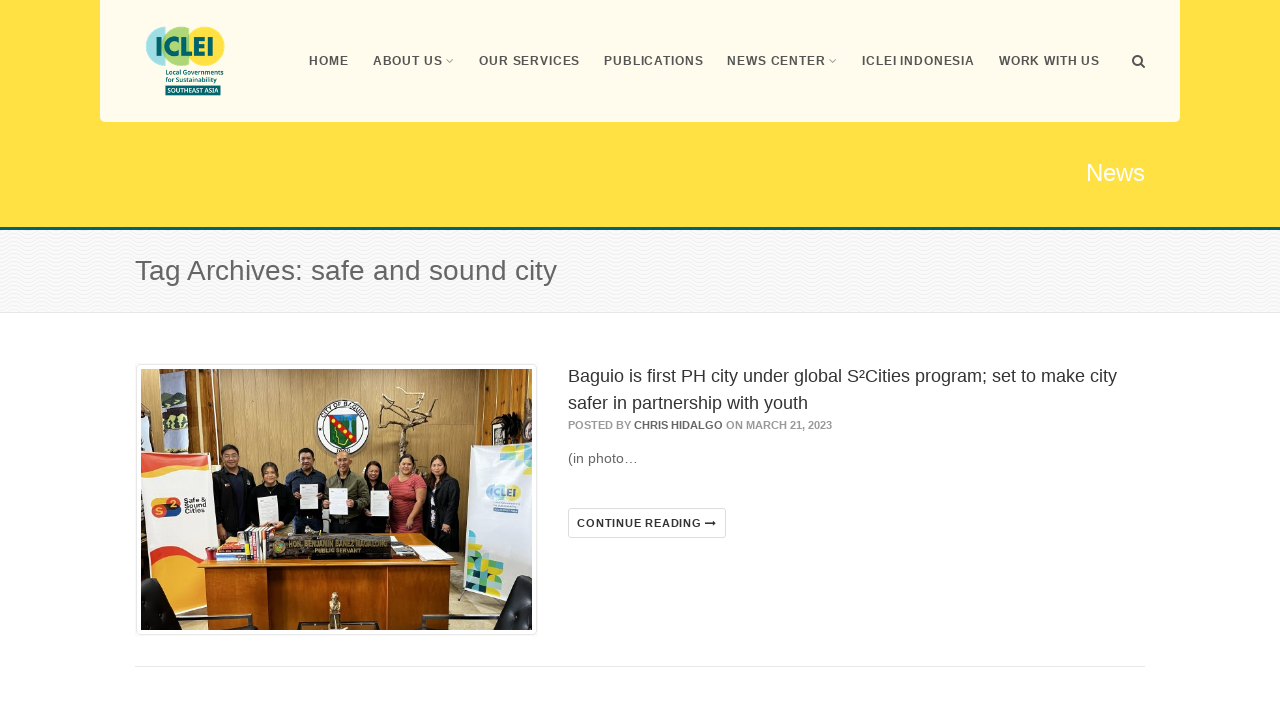

--- FILE ---
content_type: text/html; charset=UTF-8
request_url: https://icleiseas.org/index.php/tag/safe-and-sound-city/
body_size: 14620
content:
<!DOCTYPE html>
<!--// OPEN HTML //-->
<html lang="en-US" prefix="og: http://ogp.me/ns# fb: http://ogp.me/ns/fb#" class="no-js">

<head>
    <!--// SITE META //-->
  <meta charset="UTF-8">
  <!-- Mobile Specific Metas
        ================================================== -->
            <meta name="viewport" content="width=device-width, user-scalable=no, initial-scale=1.0, minimum-scale=1.0, maximum-scale=1.0">
        <meta name="format-detection" content="telephone=no">
    <!--// PINGBACK & FAVICON //-->
  <link rel="pingback" href="https://icleiseas.org/xmlrpc.php" />
      <link rel="shortcut icon" href="https://icleiseas.org/wp-content/uploads/2017/02/ICLEIUSAfavicon.png">    <link rel="apple-touch-icon-precomposed" href="">    <link rel="apple-touch-icon-precomposed" sizes="114x114" href="">    <link rel="apple-touch-icon-precomposed" sizes="72x72" href="">    <link rel="apple-touch-icon-precomposed" sizes="144x144" href="">    <title>safe and sound city &#8211; ICLEI &#8211; SEAS</title>
<meta name='robots' content='max-image-preview:large' />
	<style>img:is([sizes="auto" i], [sizes^="auto," i]) { contain-intrinsic-size: 3000px 1500px }</style>
	<link rel='dns-prefetch' href='//www.googletagmanager.com' />
<link rel="alternate" type="application/rss+xml" title="ICLEI - SEAS &raquo; Feed" href="https://icleiseas.org/index.php/feed/" />
<link rel="alternate" type="application/rss+xml" title="ICLEI - SEAS &raquo; Comments Feed" href="https://icleiseas.org/index.php/comments/feed/" />
<link rel="alternate" type="application/rss+xml" title="ICLEI - SEAS &raquo; safe and sound city Tag Feed" href="https://icleiseas.org/index.php/tag/safe-and-sound-city/feed/" />
<script type="text/javascript">
/* <![CDATA[ */
window._wpemojiSettings = {"baseUrl":"https:\/\/s.w.org\/images\/core\/emoji\/16.0.1\/72x72\/","ext":".png","svgUrl":"https:\/\/s.w.org\/images\/core\/emoji\/16.0.1\/svg\/","svgExt":".svg","source":{"concatemoji":"https:\/\/icleiseas.org\/wp-includes\/js\/wp-emoji-release.min.js?ver=6.8.3"}};
/*! This file is auto-generated */
!function(s,n){var o,i,e;function c(e){try{var t={supportTests:e,timestamp:(new Date).valueOf()};sessionStorage.setItem(o,JSON.stringify(t))}catch(e){}}function p(e,t,n){e.clearRect(0,0,e.canvas.width,e.canvas.height),e.fillText(t,0,0);var t=new Uint32Array(e.getImageData(0,0,e.canvas.width,e.canvas.height).data),a=(e.clearRect(0,0,e.canvas.width,e.canvas.height),e.fillText(n,0,0),new Uint32Array(e.getImageData(0,0,e.canvas.width,e.canvas.height).data));return t.every(function(e,t){return e===a[t]})}function u(e,t){e.clearRect(0,0,e.canvas.width,e.canvas.height),e.fillText(t,0,0);for(var n=e.getImageData(16,16,1,1),a=0;a<n.data.length;a++)if(0!==n.data[a])return!1;return!0}function f(e,t,n,a){switch(t){case"flag":return n(e,"\ud83c\udff3\ufe0f\u200d\u26a7\ufe0f","\ud83c\udff3\ufe0f\u200b\u26a7\ufe0f")?!1:!n(e,"\ud83c\udde8\ud83c\uddf6","\ud83c\udde8\u200b\ud83c\uddf6")&&!n(e,"\ud83c\udff4\udb40\udc67\udb40\udc62\udb40\udc65\udb40\udc6e\udb40\udc67\udb40\udc7f","\ud83c\udff4\u200b\udb40\udc67\u200b\udb40\udc62\u200b\udb40\udc65\u200b\udb40\udc6e\u200b\udb40\udc67\u200b\udb40\udc7f");case"emoji":return!a(e,"\ud83e\udedf")}return!1}function g(e,t,n,a){var r="undefined"!=typeof WorkerGlobalScope&&self instanceof WorkerGlobalScope?new OffscreenCanvas(300,150):s.createElement("canvas"),o=r.getContext("2d",{willReadFrequently:!0}),i=(o.textBaseline="top",o.font="600 32px Arial",{});return e.forEach(function(e){i[e]=t(o,e,n,a)}),i}function t(e){var t=s.createElement("script");t.src=e,t.defer=!0,s.head.appendChild(t)}"undefined"!=typeof Promise&&(o="wpEmojiSettingsSupports",i=["flag","emoji"],n.supports={everything:!0,everythingExceptFlag:!0},e=new Promise(function(e){s.addEventListener("DOMContentLoaded",e,{once:!0})}),new Promise(function(t){var n=function(){try{var e=JSON.parse(sessionStorage.getItem(o));if("object"==typeof e&&"number"==typeof e.timestamp&&(new Date).valueOf()<e.timestamp+604800&&"object"==typeof e.supportTests)return e.supportTests}catch(e){}return null}();if(!n){if("undefined"!=typeof Worker&&"undefined"!=typeof OffscreenCanvas&&"undefined"!=typeof URL&&URL.createObjectURL&&"undefined"!=typeof Blob)try{var e="postMessage("+g.toString()+"("+[JSON.stringify(i),f.toString(),p.toString(),u.toString()].join(",")+"));",a=new Blob([e],{type:"text/javascript"}),r=new Worker(URL.createObjectURL(a),{name:"wpTestEmojiSupports"});return void(r.onmessage=function(e){c(n=e.data),r.terminate(),t(n)})}catch(e){}c(n=g(i,f,p,u))}t(n)}).then(function(e){for(var t in e)n.supports[t]=e[t],n.supports.everything=n.supports.everything&&n.supports[t],"flag"!==t&&(n.supports.everythingExceptFlag=n.supports.everythingExceptFlag&&n.supports[t]);n.supports.everythingExceptFlag=n.supports.everythingExceptFlag&&!n.supports.flag,n.DOMReady=!1,n.readyCallback=function(){n.DOMReady=!0}}).then(function(){return e}).then(function(){var e;n.supports.everything||(n.readyCallback(),(e=n.source||{}).concatemoji?t(e.concatemoji):e.wpemoji&&e.twemoji&&(t(e.twemoji),t(e.wpemoji)))}))}((window,document),window._wpemojiSettings);
/* ]]> */
</script>
<style id='wp-emoji-styles-inline-css' type='text/css'>

	img.wp-smiley, img.emoji {
		display: inline !important;
		border: none !important;
		box-shadow: none !important;
		height: 1em !important;
		width: 1em !important;
		margin: 0 0.07em !important;
		vertical-align: -0.1em !important;
		background: none !important;
		padding: 0 !important;
	}
</style>
<link rel='stylesheet' id='wp-block-library-css' href='https://icleiseas.org/wp-includes/css/dist/block-library/style.min.css?ver=6.8.3' type='text/css' media='all' />
<style id='classic-theme-styles-inline-css' type='text/css'>
/*! This file is auto-generated */
.wp-block-button__link{color:#fff;background-color:#32373c;border-radius:9999px;box-shadow:none;text-decoration:none;padding:calc(.667em + 2px) calc(1.333em + 2px);font-size:1.125em}.wp-block-file__button{background:#32373c;color:#fff;text-decoration:none}
</style>
<style id='global-styles-inline-css' type='text/css'>
:root{--wp--preset--aspect-ratio--square: 1;--wp--preset--aspect-ratio--4-3: 4/3;--wp--preset--aspect-ratio--3-4: 3/4;--wp--preset--aspect-ratio--3-2: 3/2;--wp--preset--aspect-ratio--2-3: 2/3;--wp--preset--aspect-ratio--16-9: 16/9;--wp--preset--aspect-ratio--9-16: 9/16;--wp--preset--color--black: #000000;--wp--preset--color--cyan-bluish-gray: #abb8c3;--wp--preset--color--white: #ffffff;--wp--preset--color--pale-pink: #f78da7;--wp--preset--color--vivid-red: #cf2e2e;--wp--preset--color--luminous-vivid-orange: #ff6900;--wp--preset--color--luminous-vivid-amber: #fcb900;--wp--preset--color--light-green-cyan: #7bdcb5;--wp--preset--color--vivid-green-cyan: #00d084;--wp--preset--color--pale-cyan-blue: #8ed1fc;--wp--preset--color--vivid-cyan-blue: #0693e3;--wp--preset--color--vivid-purple: #9b51e0;--wp--preset--gradient--vivid-cyan-blue-to-vivid-purple: linear-gradient(135deg,rgba(6,147,227,1) 0%,rgb(155,81,224) 100%);--wp--preset--gradient--light-green-cyan-to-vivid-green-cyan: linear-gradient(135deg,rgb(122,220,180) 0%,rgb(0,208,130) 100%);--wp--preset--gradient--luminous-vivid-amber-to-luminous-vivid-orange: linear-gradient(135deg,rgba(252,185,0,1) 0%,rgba(255,105,0,1) 100%);--wp--preset--gradient--luminous-vivid-orange-to-vivid-red: linear-gradient(135deg,rgba(255,105,0,1) 0%,rgb(207,46,46) 100%);--wp--preset--gradient--very-light-gray-to-cyan-bluish-gray: linear-gradient(135deg,rgb(238,238,238) 0%,rgb(169,184,195) 100%);--wp--preset--gradient--cool-to-warm-spectrum: linear-gradient(135deg,rgb(74,234,220) 0%,rgb(151,120,209) 20%,rgb(207,42,186) 40%,rgb(238,44,130) 60%,rgb(251,105,98) 80%,rgb(254,248,76) 100%);--wp--preset--gradient--blush-light-purple: linear-gradient(135deg,rgb(255,206,236) 0%,rgb(152,150,240) 100%);--wp--preset--gradient--blush-bordeaux: linear-gradient(135deg,rgb(254,205,165) 0%,rgb(254,45,45) 50%,rgb(107,0,62) 100%);--wp--preset--gradient--luminous-dusk: linear-gradient(135deg,rgb(255,203,112) 0%,rgb(199,81,192) 50%,rgb(65,88,208) 100%);--wp--preset--gradient--pale-ocean: linear-gradient(135deg,rgb(255,245,203) 0%,rgb(182,227,212) 50%,rgb(51,167,181) 100%);--wp--preset--gradient--electric-grass: linear-gradient(135deg,rgb(202,248,128) 0%,rgb(113,206,126) 100%);--wp--preset--gradient--midnight: linear-gradient(135deg,rgb(2,3,129) 0%,rgb(40,116,252) 100%);--wp--preset--font-size--small: 13px;--wp--preset--font-size--medium: 20px;--wp--preset--font-size--large: 36px;--wp--preset--font-size--x-large: 42px;--wp--preset--spacing--20: 0.44rem;--wp--preset--spacing--30: 0.67rem;--wp--preset--spacing--40: 1rem;--wp--preset--spacing--50: 1.5rem;--wp--preset--spacing--60: 2.25rem;--wp--preset--spacing--70: 3.38rem;--wp--preset--spacing--80: 5.06rem;--wp--preset--shadow--natural: 6px 6px 9px rgba(0, 0, 0, 0.2);--wp--preset--shadow--deep: 12px 12px 50px rgba(0, 0, 0, 0.4);--wp--preset--shadow--sharp: 6px 6px 0px rgba(0, 0, 0, 0.2);--wp--preset--shadow--outlined: 6px 6px 0px -3px rgba(255, 255, 255, 1), 6px 6px rgba(0, 0, 0, 1);--wp--preset--shadow--crisp: 6px 6px 0px rgba(0, 0, 0, 1);}:where(.is-layout-flex){gap: 0.5em;}:where(.is-layout-grid){gap: 0.5em;}body .is-layout-flex{display: flex;}.is-layout-flex{flex-wrap: wrap;align-items: center;}.is-layout-flex > :is(*, div){margin: 0;}body .is-layout-grid{display: grid;}.is-layout-grid > :is(*, div){margin: 0;}:where(.wp-block-columns.is-layout-flex){gap: 2em;}:where(.wp-block-columns.is-layout-grid){gap: 2em;}:where(.wp-block-post-template.is-layout-flex){gap: 1.25em;}:where(.wp-block-post-template.is-layout-grid){gap: 1.25em;}.has-black-color{color: var(--wp--preset--color--black) !important;}.has-cyan-bluish-gray-color{color: var(--wp--preset--color--cyan-bluish-gray) !important;}.has-white-color{color: var(--wp--preset--color--white) !important;}.has-pale-pink-color{color: var(--wp--preset--color--pale-pink) !important;}.has-vivid-red-color{color: var(--wp--preset--color--vivid-red) !important;}.has-luminous-vivid-orange-color{color: var(--wp--preset--color--luminous-vivid-orange) !important;}.has-luminous-vivid-amber-color{color: var(--wp--preset--color--luminous-vivid-amber) !important;}.has-light-green-cyan-color{color: var(--wp--preset--color--light-green-cyan) !important;}.has-vivid-green-cyan-color{color: var(--wp--preset--color--vivid-green-cyan) !important;}.has-pale-cyan-blue-color{color: var(--wp--preset--color--pale-cyan-blue) !important;}.has-vivid-cyan-blue-color{color: var(--wp--preset--color--vivid-cyan-blue) !important;}.has-vivid-purple-color{color: var(--wp--preset--color--vivid-purple) !important;}.has-black-background-color{background-color: var(--wp--preset--color--black) !important;}.has-cyan-bluish-gray-background-color{background-color: var(--wp--preset--color--cyan-bluish-gray) !important;}.has-white-background-color{background-color: var(--wp--preset--color--white) !important;}.has-pale-pink-background-color{background-color: var(--wp--preset--color--pale-pink) !important;}.has-vivid-red-background-color{background-color: var(--wp--preset--color--vivid-red) !important;}.has-luminous-vivid-orange-background-color{background-color: var(--wp--preset--color--luminous-vivid-orange) !important;}.has-luminous-vivid-amber-background-color{background-color: var(--wp--preset--color--luminous-vivid-amber) !important;}.has-light-green-cyan-background-color{background-color: var(--wp--preset--color--light-green-cyan) !important;}.has-vivid-green-cyan-background-color{background-color: var(--wp--preset--color--vivid-green-cyan) !important;}.has-pale-cyan-blue-background-color{background-color: var(--wp--preset--color--pale-cyan-blue) !important;}.has-vivid-cyan-blue-background-color{background-color: var(--wp--preset--color--vivid-cyan-blue) !important;}.has-vivid-purple-background-color{background-color: var(--wp--preset--color--vivid-purple) !important;}.has-black-border-color{border-color: var(--wp--preset--color--black) !important;}.has-cyan-bluish-gray-border-color{border-color: var(--wp--preset--color--cyan-bluish-gray) !important;}.has-white-border-color{border-color: var(--wp--preset--color--white) !important;}.has-pale-pink-border-color{border-color: var(--wp--preset--color--pale-pink) !important;}.has-vivid-red-border-color{border-color: var(--wp--preset--color--vivid-red) !important;}.has-luminous-vivid-orange-border-color{border-color: var(--wp--preset--color--luminous-vivid-orange) !important;}.has-luminous-vivid-amber-border-color{border-color: var(--wp--preset--color--luminous-vivid-amber) !important;}.has-light-green-cyan-border-color{border-color: var(--wp--preset--color--light-green-cyan) !important;}.has-vivid-green-cyan-border-color{border-color: var(--wp--preset--color--vivid-green-cyan) !important;}.has-pale-cyan-blue-border-color{border-color: var(--wp--preset--color--pale-cyan-blue) !important;}.has-vivid-cyan-blue-border-color{border-color: var(--wp--preset--color--vivid-cyan-blue) !important;}.has-vivid-purple-border-color{border-color: var(--wp--preset--color--vivid-purple) !important;}.has-vivid-cyan-blue-to-vivid-purple-gradient-background{background: var(--wp--preset--gradient--vivid-cyan-blue-to-vivid-purple) !important;}.has-light-green-cyan-to-vivid-green-cyan-gradient-background{background: var(--wp--preset--gradient--light-green-cyan-to-vivid-green-cyan) !important;}.has-luminous-vivid-amber-to-luminous-vivid-orange-gradient-background{background: var(--wp--preset--gradient--luminous-vivid-amber-to-luminous-vivid-orange) !important;}.has-luminous-vivid-orange-to-vivid-red-gradient-background{background: var(--wp--preset--gradient--luminous-vivid-orange-to-vivid-red) !important;}.has-very-light-gray-to-cyan-bluish-gray-gradient-background{background: var(--wp--preset--gradient--very-light-gray-to-cyan-bluish-gray) !important;}.has-cool-to-warm-spectrum-gradient-background{background: var(--wp--preset--gradient--cool-to-warm-spectrum) !important;}.has-blush-light-purple-gradient-background{background: var(--wp--preset--gradient--blush-light-purple) !important;}.has-blush-bordeaux-gradient-background{background: var(--wp--preset--gradient--blush-bordeaux) !important;}.has-luminous-dusk-gradient-background{background: var(--wp--preset--gradient--luminous-dusk) !important;}.has-pale-ocean-gradient-background{background: var(--wp--preset--gradient--pale-ocean) !important;}.has-electric-grass-gradient-background{background: var(--wp--preset--gradient--electric-grass) !important;}.has-midnight-gradient-background{background: var(--wp--preset--gradient--midnight) !important;}.has-small-font-size{font-size: var(--wp--preset--font-size--small) !important;}.has-medium-font-size{font-size: var(--wp--preset--font-size--medium) !important;}.has-large-font-size{font-size: var(--wp--preset--font-size--large) !important;}.has-x-large-font-size{font-size: var(--wp--preset--font-size--x-large) !important;}
:where(.wp-block-post-template.is-layout-flex){gap: 1.25em;}:where(.wp-block-post-template.is-layout-grid){gap: 1.25em;}
:where(.wp-block-columns.is-layout-flex){gap: 2em;}:where(.wp-block-columns.is-layout-grid){gap: 2em;}
:root :where(.wp-block-pullquote){font-size: 1.5em;line-height: 1.6;}
</style>
<link rel='stylesheet' id='pt-tabs-style-css' href='https://icleiseas.org/wp-content/plugins/tabs-widget-for-page-builder/assets/css/style.min.css?ver=1.2.1' type='text/css' media='all' />
<link rel='stylesheet' id='imic_bootstrap-css' href='https://icleiseas.org/wp-content/themes/Gaea/assets/css/bootstrap.css?ver=3.7.3' type='text/css' media='all' />
<link rel='stylesheet' id='imic_bootstrap_theme-css' href='https://icleiseas.org/wp-content/themes/Gaea/assets/css/bootstrap-theme.css?ver=3.7.3' type='text/css' media='all' />
<link rel='stylesheet' id='imic_animations-css' href='https://icleiseas.org/wp-content/themes/Gaea/assets/css/animations.css?ver=3.7.3' type='text/css' media='all' />
<link rel='stylesheet' id='imic_fontawesome-css' href='https://icleiseas.org/wp-content/themes/Gaea/assets/css/font-awesome.min.css?ver=3.7.3' type='text/css' media='all' />
<link rel='stylesheet' id='imic_main-css' href='https://icleiseas.org/wp-content/themes/Gaea/style.css?ver=3.7.3' type='text/css' media='all' />
<link rel='stylesheet' id='imic_prettyPhoto-css' href='https://icleiseas.org/wp-content/themes/Gaea/assets/vendor/prettyphoto/css/prettyPhoto.css?ver=3.7.3' type='text/css' media='all' />
<link rel='stylesheet' id='imic_magnific_popup-css' href='https://icleiseas.org/wp-content/themes/Gaea/assets/vendor/magnific-popup/magnific-popup.css?ver=3.7.3' type='text/css' media='all' />
<script type="text/javascript" src="https://icleiseas.org/wp-includes/js/jquery/jquery.min.js?ver=3.7.1" id="jquery-core-js"></script>
<script type="text/javascript" src="https://icleiseas.org/wp-includes/js/jquery/jquery-migrate.min.js?ver=3.4.1" id="jquery-migrate-js"></script>
<script type="text/javascript" id="ajax-login-script-js-extra">
/* <![CDATA[ */
var ajax_login_object = {"ajaxurl":"https:\/\/icleiseas.org\/wp-admin\/admin-ajax.php","loadingmessage":"Sending user info, please wait..."};
/* ]]> */
</script>
<script type="text/javascript" src="https://icleiseas.org/wp-content/themes/Gaea/assets/js/ajax-login-script.js?ver=6.8.3" id="ajax-login-script-js"></script>
<script type="text/javascript" src="https://icleiseas.org/wp-content/themes/Gaea/assets/vendor/fullcalendar/lib/moment.min.js?ver=3.7.3" id="imic_calender_updated-js"></script>
<script type="text/javascript" src="https://icleiseas.org/wp-content/themes/Gaea/assets/js/modernizr.js?ver=3.7.3" id="imic_jquery_modernizr-js"></script>
<script type="text/javascript" src="https://icleiseas.org/wp-content/plugins/tabs-widget-for-page-builder/assets/js/main.min.js?ver=1.2.1" id="pt-tabs-main-js-js"></script>

<!-- Google tag (gtag.js) snippet added by Site Kit -->
<!-- Google Analytics snippet added by Site Kit -->
<script type="text/javascript" src="https://www.googletagmanager.com/gtag/js?id=GT-NNZRDT6" id="google_gtagjs-js" async></script>
<script type="text/javascript" id="google_gtagjs-js-after">
/* <![CDATA[ */
window.dataLayer = window.dataLayer || [];function gtag(){dataLayer.push(arguments);}
gtag("set","linker",{"domains":["icleiseas.org"]});
gtag("js", new Date());
gtag("set", "developer_id.dZTNiMT", true);
gtag("config", "GT-NNZRDT6");
 window._googlesitekit = window._googlesitekit || {}; window._googlesitekit.throttledEvents = []; window._googlesitekit.gtagEvent = (name, data) => { var key = JSON.stringify( { name, data } ); if ( !! window._googlesitekit.throttledEvents[ key ] ) { return; } window._googlesitekit.throttledEvents[ key ] = true; setTimeout( () => { delete window._googlesitekit.throttledEvents[ key ]; }, 5 ); gtag( "event", name, { ...data, event_source: "site-kit" } ); }; 
/* ]]> */
</script>
<link rel="https://api.w.org/" href="https://icleiseas.org/index.php/wp-json/" /><link rel="alternate" title="JSON" type="application/json" href="https://icleiseas.org/index.php/wp-json/wp/v2/tags/1481" /><link rel="EditURI" type="application/rsd+xml" title="RSD" href="https://icleiseas.org/xmlrpc.php?rsd" />
<meta name="generator" content="WordPress 6.8.3" />
<meta name="generator" content="Site Kit by Google 1.170.0" /><style type="text/css">
.header-v1 h1.logo img, .header-v1 h1.logo a, .header-v2 h1.logo img, .header-v2 h1.logo a{height:100px;}
		.header-v1 .lower-header.sticky-header, .header-v2 .lower-header.sticky-header{height:60px;}
		.header-v1 .lower-header.sticky-header h1.logo img, .header-v1 .lower-header.sticky-header h1.logo a, .header-v2 .lower-header.sticky-header h1.logo img, .header-v2 .lower-header.sticky-header h1.logo a{height:38px;}
		.header-v1 .main-navigation > ul > li > a, .header-v2 .main-navigation > ul > li > a, #menu-toggle{line-height:122px;}
		.header-v1 .sticky-header .main-navigation > ul > li > a, .header-v2 .sticky-header .main-navigation > ul > li > a, .header-v1 .sticky-header #menu-toggle{line-height:60px;}
		.header-v1 .search-module-opened, .header-v1 .cart-module-opened, .header-v2 .search-module-opened, .header-v2 .cart-module-opened{top:122px;}
		.header-v1 .sticky-header .search-module-opened, .header-v1 .sticky-header .cart-module-opened, .header-v2 .sticky-header .search-module-opened, .header-v2 .sticky-header .cart-module-opened{top:60px;}
		.header-v1 .search-module-trigger, .header-v1 .cart-module-trigger, .header-v2 .search-module-trigger, .header-v2 .cart-module-trigger{line-height:122px;}
		.header-v1 .sticky-header .search-module-trigger, .header-v1 .sticky-header .cart-module-trigger, .header-v2 .sticky-header .search-module-trigger, .header-v2 .sticky-header .cart-module-trigger{line-height:60px;}
		.header-v1 .main-navigation > ul > li ul, .header-v2 .main-navigation > ul > li ul{top:122px;}
		.header-v1 .sticky-header .main-navigation > ul > li ul, .header-v2 .sticky-header .main-navigation > ul > li ul{top:60px;}
		@media only screen and (max-width: 992px) {.main-navigation{top:122px;}}
		
		.text-primary, .btn-primary .badge, .btn-link,a.list-group-item.active > .badge,.nav-pills > .active > a > .badge, p.drop-caps:first-letter, .accent-color, .main-navigation > ul > li > a:hover, .posts-listing .post-time, .title-border i, .upcoming-events .event-cats a:hover, .nav-np .next:hover, .nav-np .prev:hover, .basic-link, .pagination > li > a:hover,.pagination > li > span:hover,.pagination > li > a:focus,.pagination > li > span:focus, .staff-item .meta-data, .woocommerce div.product span.price, .woocommerce div.product p.price, .woocommerce #content div.product span.price, .woocommerce #content div.product p.price, .woocommerce-page div.product span.price, .woocommerce-page div.product p.price, .woocommerce-page #content div.product span.price, .woocommerce-page #content div.product p.price, .woocommerce ul.products li.product .price, .woocommerce-page ul.products li.product .price, .event-ticket h4, .event-ticket .ticket-ico, .body .share-buttons-tc.share-buttons-naked > li > a{
	color:#00646c;
}
a:hover{
	color:#00646c;
}
.basic-link:hover{
	opacity:.9
}
p.demo_store, .woocommerce a.button.alt, .woocommerce button.button.alt, .woocommerce input.button.alt, .woocommerce #respond input#submit.alt, .woocommerce #content input.button.alt, .woocommerce-page a.button.alt, .woocommerce-page button.button.alt, .woocommerce-page input.button.alt, .woocommerce-page #respond input#submit.alt, .woocommerce-page #content input.button.alt, .woocommerce span.onsale, .woocommerce-page span.onsale, .wpcf7-form .wpcf7-submit, .woocommerce .widget_price_filter .ui-slider .ui-slider-handle, .woocommerce-page .widget_price_filter .ui-slider .ui-slider-handle, .woocommerce .widget_layered_nav ul li.chosen a, .woocommerce-page .widget_layered_nav ul li.chosen a{ background: #00646c; }
p.drop-caps.secondary:first-child:first-letter, .accent-bg, .fa.accent-color, .btn-primary,
.btn-primary.disabled,
.btn-primary[disabled],
fieldset[disabled] .btn-primary,
.btn-primary.disabled:hover,
.btn-primary[disabled]:hover,
fieldset[disabled] .btn-primary:hover,
.btn-primary.disabled:focus,
.btn-primary[disabled]:focus,
fieldset[disabled] .btn-primary:focus,
.btn-primary.disabled:active,
.btn-primary[disabled]:active,
fieldset[disabled] .btn-primary:active,
.btn-primary.disabled.active,
.btn-primary[disabled].active,
fieldset[disabled] .btn-primary.active,
.dropdown-menu > .active > a,
.dropdown-menu > .active > a:hover,
.dropdown-menu > .active > a:focus,
.nav-pills > li.active > a,
.nav-pills > li.active > a:hover,
.nav-pills > li.active > a:focus,
.pagination > .active > a,
.pagination > .active > span,
.pagination > .active > a:hover,
.pagination > .active > span:hover,
.pagination > .active > a:focus,
.pagination > .active > span:focus,
.label-primary,
.progress-bar-primary,
a.list-group-item.active,
a.list-group-item.active:hover,
a.list-group-item.active:focus, .accordion-heading .accordion-toggle.active, .accordion-heading:hover .accordion-toggle.active, .accordion-heading:hover .accordion-toggle.inactive,
.panel-primary > .panel-heading, .carousel-indicators .active, .flex-control-nav a:hover, .flex-control-nav a.flex-active, .media-box .media-box-wrapper, .top-menu li a, .upcoming-events .event-date, .media-box .zoom, .media-box .expand, .project-overlay .project-cat, .flexslider .flex-prev:hover, .flexslider .flex-next:hover, .events-listing .upcoming-events li:hover .event-details-btn:hover, .single-event-info .icon-s, .event-register-block:hover, .fc-events, .projects-grid .project-cat, .tagcloud a:hover, .main-navigation > ul > li ul{
  background-color: #00646c;
}
.btn-primary:hover,
.btn-primary:focus,
.btn-primary:active,
.btn-primary.active,
.open .dropdown-toggle.btn-primary, .top-menu li a:hover, .woocommerce a.button.alt:hover, .woocommerce button.button.alt:hover, .woocommerce input.button.alt:hover, .woocommerce #respond input#submit.alt:hover, .woocommerce #content input.button.alt:hover, .woocommerce-page a.button.alt:hover, .woocommerce-page button.button.alt:hover, .woocommerce-page input.button.alt:hover, .woocommerce-page #respond input#submit.alt:hover, .woocommerce-page #content input.button.alt:hover, .woocommerce a.button.alt:active, .woocommerce button.button.alt:active, .woocommerce input.button.alt:active, .woocommerce #respond input#submit.alt:active, .woocommerce #content input.button.alt:active, .woocommerce-page a.button.alt:active, .woocommerce-page button.button.alt:active, .woocommerce-page input.button.alt:active, .woocommerce-page #respond input#submit.alt:active, .woocommerce-page #content input.button.alt:active, .wpcf7-form .wpcf7-submit{
  background: #00646c;
  opacity:.9
}
.nav .open > a,
.nav .open > a:hover,
.nav .open > a:focus,
.pagination > .active > a,
.pagination > .active > span,
.pagination > .active > a:hover,
.pagination > .active > span:hover,
.pagination > .active > a:focus,
.pagination > .active > span:focus,
a.thumbnail:hover,
a.thumbnail:focus,
a.thumbnail.active,
a.list-group-item.active,
a.list-group-item.active:hover,
a.list-group-item.active:focus,
.panel-primary,
.panel-primary > .panel-heading, .event-ticket-left .ticket-handle{
	border-color:#00646c;
}
.panel-primary > .panel-heading + .panel-collapse .panel-body, .main-navigation > ul > li ul, #featured-events ul.slides{
	border-top-color:#00646c;
}
.panel-primary > .panel-footer + .panel-collapse .panel-body,  .nav-tabs li.ui-tabs-active a, .nav-tabs > li.ui-tabs-active > a:hover, .nav-tabs > li.ui-tabs-active > a:focus, .title-border, .hero-slider, .page-header{
	border-bottom-color:#00646c;
}
blockquote{
	border-left-color:#00646c;
}
.main-navigation > ul > li ul:before, .main-navigation > ul > li.megamenu > ul:before{
	border-bottom-color:#00646c;
}
.main-navigation > ul > li ul li ul:before{
	border-right-color:#00646c;
}
.share-buttons.share-buttons-tc > li > a{
  background:#00646c;
}
/* SECONDARY COLOR */
.secondary-color, .top-header .social-links a:hover, h3.block-title{
	color:#ffe144;
}
.secondary-color-bg, .top-menu li.secondary a, .featured-projects, hr.sm, .flexslider .flex-prev, .flexslider .flex-next, .events-listing .upcoming-events li:hover .event-details-btn, .single-event-info .time, .event-single-venue > span:first-child, .tagcloud a, .staff-volunteers, .accordion-heading:hover .accordion-toggle, .widget_twitter_feeds li span.date, .ticket-cost{
	background-color:#ffe144;
}
.page-header{
	background-color:#ffe144;
}
.top-menu li.secondary a:hover, .secondary-color-bg:hover{
	background-color:#ffe144;
	opacity:.9;
}
.event-register-block{
	border-color:#ffe144;
}@media (min-width:1200px){.container{width:1040px}}body.boxed .body{max-width:1080px;}@media (min-width: 1200px) {body.boxed .body .site-header, body.boxed .body .main-menu-wrapper, body.boxed .is-sticky .full-width-menu{width:1080px;}}.site-header{width:1080px;margin-left:-540px;}.content{min-height:400px}.main-navigation > ul > li ul{border-radius:0 0 4px 4px;}.main-navigation > ul > li > ul li ul{border-radius:4px;}.top-header, .counter{height:37px;}.top-header a, .top-menu li a, .upcoming-event-bar, .upcoming-event-bar h4{line-height:37px;}.top-header .social-links li, .header-v3 .lower-header .social-links li{font-size:18px;}@media only screen and (max-width: 992px) and (min-width: 767px) {.header-v1 .lower-header, .header-v2 .lower-header{position:absolute!important;}.full-width-menu{position:relative!important;}}@media only screen and (max-width: 767px) {.header-v1 .lower-header, .header-v2 .lower-header{position:absolute!important;}.full-width-menu{position:relative!important;}}.site-header{-webkit-box-shadow:none; -moz-box-shadow:none; box-shadow:none;}.site-header, .lower-header{border-radius:0 0 5px 5px;}.full-width-menu .main-navigation > ul > li ul:before, .full-width-menu .main-navigation > ul > li.megamenu > ul:before{border-bottom-color:#ffffff;}
	  		.full-width-menu .main-navigation > ul > li ul li ul:before{border-right-color:#ffffff;}@media only screen and (max-width: 992px) {.main-navigation > ul > li > a, .main-navigation > ul > li > ul li > a{border-bottom:0px solid ;}.full-width-menu .main-navigation > ul > li > a, .full-width-menu .main-navigation > ul > li > ul li > a{border-bottom:0px solid ;}.main-navigation > ul > li > a, .main-navigation > ul > li > ul li > a{padding-top:10px!important;}.main-navigation > ul > li > a, .main-navigation > ul > li > ul li > a{padding-right:20px!important;}.main-navigation > ul > li > a, .main-navigation > ul > li > ul li > a{padding-bottom:10px!important;}.main-navigation > ul > li > a, .main-navigation > ul > li > ul li > a{padding-left:20px!important;}.main-navigation > ul > li > a, .main-navigation > ul > li > ul li > a, .main-navigation .megamenu-container .megamenu-sub-title{text-align:left!important;}}
/*========== User Custom CSS Styles ==========*/
#header{
margin: 0 auto;
}

/* make header transparent */
/*.lower-header {*/
/*    background-color: #FFF;*/
/*    background-color: rgba(76, 175, 80, 0);*/
/*}*/


/*removes header shadow*/
.site-header {
    box-shadow: none;
    -moz-box-shadow: none;
    -webkit-box-shadow: none;
}
 /*make navbar font color to white*/
/*.main-navigation > ul > li > a {*/
/*    color: #F1F1F1;*/
/*}*/
/*.search-module > a, */
/*.cart-module > a {*/
/*    color: #F1F1F1; */
/*}*/
/*.lower-header > div > a {*/
/*    color: #F1F1F1 !important;*/
/*}*/

/* keep hover color */
/*.main-navigation > ul > li > a:hover,*/
/*.main-navigation > ul > li > a:focus {*/
/*    color: #428bca;*/
/*}*/
/*.search-module > a:hover, */
/*.cart-module > a:focus {*/
/*    color: #428bca; */
/*}*/
/*.lower-header > div > a:hover {*/
/*    color: #428bca !important;*/
/*}*/

/* turn back to gray */
/*.header-v1 .is-sticky .main-navigation > ul > li > a, */
/*.header-v2 .is-sticky .main-navigation > ul > li > a, */
/*.header-v1 .is-sticky #menu-toggle {*/
/*    color: #555;*/
/*}*/



/*.header-v1 .is-sticky .search-module > a, */
/*.header-v1 .is-sticky .cart-module > a, */
/*.header-v2 .is-sticky .search-module > a, */
/*.header-v2 .is-sticky .cart-module > a {*/
/*     color: #555;  */
/*}*/

/*.is-sticky .lower-header > div > a {*/
/*    color: #555 !important;*/
/*}*/

/*.header-v1 .is-sticky .search-module > a:hover, */
/*.header-v1 .is-sticky .cart-module > a:hover, */
/*.header-v2 .is-sticky .search-module > a:hover, */
/*.header-v2 .is-sticky .cart-module > a:hover {*/
/*     color: #428bca; */
/*}*/

/*.header-v1 .is-sticky .main-navigation > ul > li > a:hover, */
/*.header-v2 .is-sticky .main-navigation > ul > li > a:hover, */
/*.header-v1 .is-sticky #menu-toggle {*/
/*    color: #428bca;*/
/*}*/

/*.is-sticky .lower-header > div > a:hover {*/
/*    color: #428bca !important;*/
/*}*/

@media only screen and (max-width: 992px) {
    /* changes the mobile view of menu */
    .main-navigation {
        background: #008887;
        top: 60px;
    }
    .main-navigation > ul > li > a,
    .main-navigation > ul > li > a:hover,
    .main-navigation > ul > li > a:focus {
        color: #F1F1F1;
    }
    /* adjusts image sizes of about pages  */
    #pl-1499 .panel-grid-cell .textwidget > p > img,
    #pl-1507 .panel-grid-cell .textwidget > p > img{
        width: 145px;
    }
    /* adjusts line-height and size of objects in menu when mobile */
    .header-v1 .main-navigation > ul > li > a, 
    .header-v2 .main-navigation > ul > li > a,
    .header-v1 .search-module-trigger, 
    .header-v1 .cart-module-trigger, 
    .header-v2 .search-module-trigger, 
    .header-v2 .cart-module-trigger, 
    #menu-toggle{
        line-height: 60px;
    }
    .header-v1 h1.logo img, 
    .header-v1 h1.logo a, 
    .header-v2 h1.logo img, 
    .header-v2 h1.logo a {
        height: 38px;
    }
    /* adjusts height of navbar */
    .body .lower-header {
        height: 60px;
    }
    /* removes slider arrows when mobile */
    .persephone.tparrows {
        display: none;
    }
    /* adjusts page title name when mobile */
    .page-header h2 {
        padding-top: 87px;
    }
    
}

@media only screen and (min-width: 992px) {
    /* adjust img size of projects list */
    #pg-964-2 .posts-listing .col-md-5 {
        width: 33.33%;
    }
    .page-id-1528 .container, .page-id-1507 .container, .page-id-968 .container {
        width: 900px;
    }
    /* adjust paddings of 3 posts */
    #pg-964-1 .so-widget-posts-list-widget > ul > li:nth-child(1) {
        padding-right: 12px;
        padding-left: 0px;
    }
    #pg-964-1 .so-widget-posts-list-widget > ul > li:nth-child(2) {
        padding-right: 6px;
        padding-left: 6px;
    }
    #pg-964-1 .so-widget-posts-list-widget > ul > li:nth-child(3) {
        padding-right: 0px;
        padding-left: 12px;
    }
}

@media only screen and (max-width: 767px) {
   /* adjust navbar to top when mobile (only in homepage) */
    .page-id-964 {
        padding-top: 50px;
    }
    
    .page-id-964 .padding-tb45 {
        padding-top: 40px;
        padding-bottom: 40px;
    }
    
    .continue-reading-link {
        background-color: transparent;
        padding: 0;
    }
    #pl-964 .grid-content > p {
        margin-bottom: 8px;
    }
    #pl-964 .panel-row-style-border-topwave-bg {
        padding-top: 60px !important;
        padding-bottom: 40px !important;
    }
    .posts-listing .row > div > p {
        margin-bottom: 8px;
    }
    
    #pgc-964-1-0 .grid-item, #pgc-964-3-0 .grid-item, .page-id-1535 .grid-item {
        padding: 0;
    }
    
    #pgc-964-3-0 .media-box > img, #pgc-964-2-0 .media-box > img {
        width: 100%;
    }
    
    #pgc-964-2-0 .grid-item-inner {
        background: transparent;
    }
    .twitter-background > iframe {
        width: 100%;
    }
    /* reduce image window to ~75% of original */
    .media-box > img {
        object-fit: cover;
    }
    .grid-item {
        margin-bottom: 5%;
    }
}

@media only screen and (max-width: 780px) {
    /* adjust the height between grids */
    #content .panel-grid-cell {
        margin-bottom: 5px;
    }
}
/* remove extra line under slider */
.hero-slider {
    border-bottom-width: 0px;
}
/* change slider buttons into circles */
.persephone.tparrows {
    -moz-border-radius: 50px;
	-webkit-border-radius: 50px;
	border-radius: 50px;
}

/*centers and evenly spaces the publications*/
/*#pg-964-3 .grid-item {*/
/*    padding-right: 10px;*/
/*    padding-left: 10px;*/
/*}*/

/* responsive google maps */
.google-maps {
    position: relative;
    padding-bottom: 50%; 
    height: 0;
    overflow: hidden;
}
.google-maps iframe {
    position: absolute;
    top: 0;
    left: 0;
    width: 100% !important;
    height: 100% !important;
}

/* Remove box outline on cards */
.grid-item-inner {
    -webkit-box-shadow: 0px 0px 2px 0px rgba(0, 0, 0, 0);
    -moz-box-shadow: 0px 0px 2px 0px rgba(0, 0, 0, 0);
    /* box-shadow: 0px 0px 2px 0px rgba(0, 0, 0, 0.2); */
}
/* responsive youtube videos */
.video-container {
position: relative;
padding-bottom: 56.25%;
padding-top: 30px; 
height: 0; 
overflow: hidden;
}
 
.video-container iframe,
.video-container object,
.video-container embed {
position: absolute;
top: 0;
left: 0;
width: 100%;
height: 100%;
}
/* changes title button to normal caps */
.so-panel .so-widget-title-widget > a, .so-panel .so-widget-posts-list-widget > a{
    text-transform: none;   
}
/* makes small font bigger */
/*h2 small {*/
/*    font-size: 65%;   */
/*}*/
/* removes the plus sign hover on posts */
.zoom {
    display: none;   
}
/* removes border on button */
.continue-reading-link {
    border: none;
}
/* full width fill of text in post cards */
.grid-content {
    padding: 15px 0px;
}
/* reduce image window to ~75% of original */
#pg-964-1 .media-box {
    position: relative;
    padding-bottom: 56%;
    height: 0;
    overflow: hidden;
}
/* adjusts line-height of project tabs */
#pg-964-2 .nav-tabs > li > a {
    line-height: 20px;
    padding: 5px 15px;
}
/* adjust image within 3rd tab */
#sampletab_671 img, #sampletab_672 img, #sampletab_674 img, #sampletab_675 img {
    max-width: 40%;   
}
#sampletab_670 img {
    max-width: 30%;
}

/* hides buttons of secondary bar */
.secondary-bar .nav {
    display: none;   
    
}
/* fix font and line-height of agendas*/
.urban-agendas {
    font-size: 12px;
    line-height: 17px;
}
/* change indention of agendas in tab */
#sampletab_674 .urban-agendas .col-md-2 {
    margin-left: -70px;
}
/* fix circular icons */
.urban-agenda-img {
    border-radius: 50%;
}
/* fixed image height of about in homepage */
.img-container {
    position: relative;
    padding-bottom: 50%;
    height: 0;
    overflow: hidden;
    margin-bottom: 20px;
}
/* change font color and thickness of about titles in homepage */
.about-title {
    color: #555;
    font-weight: 700;
}
/* show secondary bar in projects experiment*/
.page-id-1756 .secondary-bar .nav {
    display: block;
}

.twitter-background {
    -webkit-font-smoothing: antialiased;
}
/* remove divider between posts */
.page-id-964 .post-list-item {
    border-bottom: none;
}
/* add gradient overlay to slider */
.slotholder:after {
    /*background-image: linear-gradient(to bottom,transparent,black);*/
    /*opacity: .6;*/
    content: '';
	position: absolute;
	top: 50%;
	right: 0;
	bottom: 0;
	left: 0;
	background-image: linear-gradient(to bottom,transparent,black);
	opacity: .7; 
}
/* remove extra padding between sections */
.page-id-964 .pagination {
    display: none;
}

.media-box {
    border: 1px solid #f9f9f9;
}
.page-id-1507 .textwidget > p > img, .page-id-1499 .textwidget > p > img {
    border-radius: 50%;
    border: 1px solid #f9f9f9;
}</style>
<meta name="google-site-verification" content="BlleWnDcIeEplMnymQl3631OKEd3-cMTJ4UgfL1PX5E"><meta name="generator" content="Powered by Slider Revolution 6.7.38 - responsive, Mobile-Friendly Slider Plugin for WordPress with comfortable drag and drop interface." />
<link rel="icon" href="https://icleiseas.org/wp-content/uploads/2021/05/cropped-ICLEI-SITE-ICON-32x32.jpg" sizes="32x32" />
<link rel="icon" href="https://icleiseas.org/wp-content/uploads/2021/05/cropped-ICLEI-SITE-ICON-192x192.jpg" sizes="192x192" />
<link rel="apple-touch-icon" href="https://icleiseas.org/wp-content/uploads/2021/05/cropped-ICLEI-SITE-ICON-180x180.jpg" />
<meta name="msapplication-TileImage" content="https://icleiseas.org/wp-content/uploads/2021/05/cropped-ICLEI-SITE-ICON-270x270.jpg" />
<script>function setREVStartSize(e){
			//window.requestAnimationFrame(function() {
				window.RSIW = window.RSIW===undefined ? window.innerWidth : window.RSIW;
				window.RSIH = window.RSIH===undefined ? window.innerHeight : window.RSIH;
				try {
					var pw = document.getElementById(e.c).parentNode.offsetWidth,
						newh;
					pw = pw===0 || isNaN(pw) || (e.l=="fullwidth" || e.layout=="fullwidth") ? window.RSIW : pw;
					e.tabw = e.tabw===undefined ? 0 : parseInt(e.tabw);
					e.thumbw = e.thumbw===undefined ? 0 : parseInt(e.thumbw);
					e.tabh = e.tabh===undefined ? 0 : parseInt(e.tabh);
					e.thumbh = e.thumbh===undefined ? 0 : parseInt(e.thumbh);
					e.tabhide = e.tabhide===undefined ? 0 : parseInt(e.tabhide);
					e.thumbhide = e.thumbhide===undefined ? 0 : parseInt(e.thumbhide);
					e.mh = e.mh===undefined || e.mh=="" || e.mh==="auto" ? 0 : parseInt(e.mh,0);
					if(e.layout==="fullscreen" || e.l==="fullscreen")
						newh = Math.max(e.mh,window.RSIH);
					else{
						e.gw = Array.isArray(e.gw) ? e.gw : [e.gw];
						for (var i in e.rl) if (e.gw[i]===undefined || e.gw[i]===0) e.gw[i] = e.gw[i-1];
						e.gh = e.el===undefined || e.el==="" || (Array.isArray(e.el) && e.el.length==0)? e.gh : e.el;
						e.gh = Array.isArray(e.gh) ? e.gh : [e.gh];
						for (var i in e.rl) if (e.gh[i]===undefined || e.gh[i]===0) e.gh[i] = e.gh[i-1];
											
						var nl = new Array(e.rl.length),
							ix = 0,
							sl;
						e.tabw = e.tabhide>=pw ? 0 : e.tabw;
						e.thumbw = e.thumbhide>=pw ? 0 : e.thumbw;
						e.tabh = e.tabhide>=pw ? 0 : e.tabh;
						e.thumbh = e.thumbhide>=pw ? 0 : e.thumbh;
						for (var i in e.rl) nl[i] = e.rl[i]<window.RSIW ? 0 : e.rl[i];
						sl = nl[0];
						for (var i in nl) if (sl>nl[i] && nl[i]>0) { sl = nl[i]; ix=i;}
						var m = pw>(e.gw[ix]+e.tabw+e.thumbw) ? 1 : (pw-(e.tabw+e.thumbw)) / (e.gw[ix]);
						newh =  (e.gh[ix] * m) + (e.tabh + e.thumbh);
					}
					var el = document.getElementById(e.c);
					if (el!==null && el) el.style.height = newh+"px";
					el = document.getElementById(e.c+"_wrapper");
					if (el!==null && el) {
						el.style.height = newh+"px";
						el.style.display = "block";
					}
				} catch(e){
					console.log("Failure at Presize of Slider:" + e)
				}
			//});
		  };</script>

<!-- START - Open Graph and Twitter Card Tags 3.3.5 -->
 <!-- Facebook Open Graph -->
  <meta property="og:locale" content="en_US"/>
  <meta property="og:site_name" content="ICLEI - SEAS"/>
  <meta property="og:title" content="safe and sound city"/>
  <meta property="og:url" content="https://icleiseas.org/index.php/tag/safe-and-sound-city/"/>
  <meta property="og:type" content="article"/>
  <meta property="og:description" content="The official website of ICLEI – Local Governments for Sustainability Southeast Asia Secretariat"/>
  <meta property="og:image" content="https://icleiseas.org/wp-content/uploads/2017/02/ICLEI-SEAS-logo-2014-e1487664866330.jpg"/>
  <meta property="og:image:url" content="https://icleiseas.org/wp-content/uploads/2017/02/ICLEI-SEAS-logo-2014-e1487664866330.jpg"/>
  <meta property="og:image:secure_url" content="https://icleiseas.org/wp-content/uploads/2017/02/ICLEI-SEAS-logo-2014-e1487664866330.jpg"/>
  <meta property="article:publisher" content="https://www.facebook.com/ICLEISEAsia"/>
 <!-- Google+ / Schema.org -->
 <!-- Twitter Cards -->
  <meta name="twitter:title" content="safe and sound city"/>
  <meta name="twitter:url" content="https://icleiseas.org/index.php/tag/safe-and-sound-city/"/>
  <meta name="twitter:description" content="The official website of ICLEI – Local Governments for Sustainability Southeast Asia Secretariat"/>
  <meta name="twitter:image" content="https://icleiseas.org/wp-content/uploads/2017/02/ICLEI-SEAS-logo-2014-e1487664866330.jpg"/>
  <meta name="twitter:card" content="summary_large_image"/>
  <meta name="twitter:site" content="@icleiseas"/>
 <!-- SEO -->
 <!-- Misc. tags -->
 <!-- is_tag -->
<!-- END - Open Graph and Twitter Card Tags 3.3.5 -->
	
  </head>
<!--// CLOSE HEAD //-->

<body class="archive tag tag-safe-and-sound-city tag-1481 wp-theme-Gaea">
  <style type="text/css">.page-header{display:block;}.share-bar{display:block;}.page-header .breadcrumb{display:block;}.page-header h2{display:block;}.content{}body.boxed{}
		.content{}</style>  <div class="body header-v1">
    <!-- Start Site Header -->
        <header class="site-header">
                        <div class="lower-header">
            <div class="container for-navi">
              <h1 class="logo">
                <a href="https://icleiseas.org" title="ICLEI - SEAS" class="default-logo"><img src="https://icleiseas.org/wp-content/uploads/2021/05/Untitled-design-3.png" alt="Logo"></a>                <a href="https://icleiseas.org" title="ICLEI - SEAS" class="retina-logo"><img src="https://icleiseas.org/wp-content/uploads/2021/05/Untitled-design-3.png" alt="Logo" width="" height=""></a>              </h1>
              <div class="search-module hidden-xs">
                	<a href="#" class="search-module-trigger"><i class="fa fa-search"></i></a>
                    <div class="search-module-opened">
                    	 <form method="get" id="searchform" action="https://icleiseas.org//">
                        	<div class="input-group input-group-sm">
                        		<input type="text" name="s" id="s" class="form-control">
                            	<span class="input-group-btn"><button name ="submit" type="submit" class="btn btn-primary"><i class="fa fa-search"></i></button></span>
                       		</div>
                        </form>
                    </div>
                </div>                                            <!-- Main Navigation -->
                <nav class="main-navigation">
                  <ul id="menu-main-menu" class="sf-menu"><li  class="menu-item-1364 menu-item menu-item-type-post_type menu-item-object-page menu-item-home "><a href="https://icleiseas.org/">Home<span class="nav-line"></span></a><li  class="menu-item-1377 menu-item menu-item-type-custom menu-item-object-custom menu-item-has-children "><a href="#">About Us<span class="nav-line"></span></a>
<ul class="sub-menu">
	<li  class="menu-item-10173 menu-item menu-item-type-post_type menu-item-object-page "><a href="https://icleiseas.org/index.php/about-iclei-southeast-asia/">About ICLEI Southeast Asia</a>	<li  class="menu-item-1920 menu-item menu-item-type-post_type menu-item-object-page "><a href="https://icleiseas.org/index.php/regional-executive-committee/">REGIONAL EXECUTIVE COMMITTEE</a>	<li  class="menu-item-1921 menu-item menu-item-type-post_type menu-item-object-page "><a href="https://icleiseas.org/index.php/southeast-asia-secretariat/">ICLEI SEAS Staff</a>	<li  class="menu-item-7101 menu-item menu-item-type-post_type menu-item-object-page "><a href="https://icleiseas.org/index.php/about-us/iclei-southeast-asia-secretariat-annual-reports/">Annual Reports</a>	<li  class="menu-item-1922 menu-item menu-item-type-post_type menu-item-object-page menu-item-has-children "><a href="https://icleiseas.org/index.php/iclei-members-in-southeast-asia/">Members</a>
	<ul class="sub-menu">
		<li  class="menu-item-5378 menu-item menu-item-type-post_type menu-item-object-page "><a href="https://icleiseas.org/index.php/join/">Join</a>	</ul>
</ul>
<li  class="menu-item-1924 menu-item menu-item-type-post_type menu-item-object-page "><a href="https://icleiseas.org/index.php/our-services/">OUR SERVICES<span class="nav-line"></span></a><li  class="menu-item-10141 menu-item menu-item-type-post_type menu-item-object-page "><a href="https://icleiseas.org/index.php/publications/">Publications<span class="nav-line"></span></a><li  class="menu-item-1369 menu-item menu-item-type-custom menu-item-object-custom menu-item-has-children "><a href="#">News Center<span class="nav-line"></span></a>
<ul class="sub-menu">
	<li  class="menu-item-1926 menu-item menu-item-type-post_type menu-item-object-page "><a href="https://icleiseas.org/index.php/news-archive/">LATEST NEWS</a>	<li  class="menu-item-1927 menu-item menu-item-type-post_type menu-item-object-page "><a href="https://icleiseas.org/index.php/logos/">NEWSLETTER</a>	<li  class="menu-item-2695 menu-item menu-item-type-post_type menu-item-object-page "><a href="https://icleiseas.org/index.php/events/">EVENTS AND OPPORTUNITIES</a></ul>
<li  class="menu-item-3037 menu-item menu-item-type-post_type menu-item-object-page "><a href="https://icleiseas.org/index.php/iclei-indonesia/">ICLEI Indonesia<span class="nav-line"></span></a><li  class="menu-item-7123 menu-item menu-item-type-taxonomy menu-item-object-category "><a href="https://icleiseas.org/index.php/category/careers-opportunities/">Work With Us<span class="nav-line"></span></a></ul>                </nav>
                <a href="#" class="visible-sm visible-xs" id="menu-toggle"><i class="fa fa-bars"></i> </a>
                          </div>
          </div>
            </header>
    <!-- End Site Header -->		<div class="page-header">

				<div class="container">
			<div class="row">

				<div class="col-md-6 col-sm-6 hidden-xs">
									</div>
				<div class="col-md-6 col-sm-6 col-xs-12">
					<h2>News</h2>
				</div>
			</div>
		</div>
	</div>
	<style type="text/css">
.page-header{
	height:230px;
	min-height:0!important;
}</style>
<div class="secondary-bar">
	<div class="container">
	<div class="row">
	<div class="col-md-12"><span class="big">Tag Archives: safe and sound city</span></div>
	</div>
	</div>
	</div><!-- Start Body Content -->
<div class="main" role="main">
    <div id="content" class="content full">
        <div class="container">
            <div class="row">
                <div class="col-md-12" id="content-col">
                                                                        <ul class="posts-listing">
                                                                    <li id="post-7841" class="post-list-item format-standard post-7841 post type-post status-publish has-post-thumbnail hentry category-featured-news category-news tag-baguio tag-benjamin-magalong tag-building tag-capacity tag-capacity-building tag-cordilleran-youth-center tag-cyc tag-donna-tabangin tag-first tag-gib tag-global-infrastructure-basel tag-global-network tag-iclei tag-mayor tag-philippines tag-program tag-s2cities tag-s2city tag-safe tag-safe-and-sound-cities tag-safe-and-sound-city tag-safety tag-seas tag-southeast-asia tag-urban-development tag-youth tag-youth-empowerment tag-youth-innovation">
                                        <div class="row">
                                                                                            <div class="col-md-5">
                                                                                                        <a href="https://icleiseas.org/index.php/2023/03/21/baguio-is-first-ph-city-under-global-s2cities-program-set-to-make-city-safer-in-partnership-with-youth/" class="media-box" ><img src="https://icleiseas.org/wp-content/uploads/2023/03/1_S2Cities-Baguio-City-Ceremonial-MOU-Signing-600x400.jpeg" class="img-thumbnail post-thumb wp-post-image" alt="" decoding="async" srcset="https://icleiseas.org/wp-content/uploads/2023/03/1_S2Cities-Baguio-City-Ceremonial-MOU-Signing-600x400.jpeg 600w, https://icleiseas.org/wp-content/uploads/2023/03/1_S2Cities-Baguio-City-Ceremonial-MOU-Signing-800x534.jpeg 800w, https://icleiseas.org/wp-content/uploads/2023/03/1_S2Cities-Baguio-City-Ceremonial-MOU-Signing-272x182.jpeg 272w" sizes="(max-width: 600px) 100vw, 600px" /></a>
                                                </div>                                            <div class="col-md-7">
                                                <h3 class="post-title"><a href="https://icleiseas.org/index.php/2023/03/21/baguio-is-first-ph-city-under-global-s2cities-program-set-to-make-city-safer-in-partnership-with-youth/">Baguio is first PH city under global S²Cities program; set to make city safer in partnership with youth</a></h3>                                                <div class="meta-data">Posted by <a href="https://icleiseas.org/index.php/author/chrishidalgo/">Chris Hidalgo</a>                                                         on March 21, 2023</div>
                                                                                                                                                                                                            <p class="post-excerpt">(in photo&#8230;
</p>
                                                                                                                                                                                                                                                    <br><a href="https://icleiseas.org/index.php/2023/03/21/baguio-is-first-ph-city-under-global-s2cities-program-set-to-make-city-safer-in-partnership-with-youth/" class="btn btn-sm btn-default">Continue reading <i class="fa fa-long-arrow-right"></i></a>                                            </div>
                                        </div>
                                    </li>
                                                            </ul>
                                                                <!-- Pagination -->
                    											<div class="spacer-60"></div>
					                </div>
                <!-- Start Sidebar -->
                            </div>
        </div>
    </div>
</div>
<!-- Start Footer -->
	<footer class="site-footer site-top-footer">
		<div class="container">
			<div class="row">
				<div class="col-md-3 col-sm-3 widget footer-widget widget_text"><h4 class="widgettitle">About ICLEI</h4>			<div class="textwidget"><p>ICLEI – Local Governments for Sustainability is a global network working with more than 2,500 local and regional governments committed to sustainable urban development.</p>
</div>
		</div><div class="col-md-3 col-sm-3 widget footer-widget widget_text"><h4 class="widgettitle">Our Location</h4>			<div class="textwidget"><p>Units 3-4, Manila Observatory<br />
Ateneo de Manila University<br />
Loyola Hts., Quezon City 1108<br />
Philippines</p>
<p><p> ​Jl. Karbela Selatan no. 46<br />
Kuningan, Kel. Karet, Kec. Setiabudi<br />
Jakarta Selatan - 12920<br />
Indonesia<br />
(+6221) 25981322  </p>
<p><strong>Contact</strong><br />
<a href="mailto:iclei-sea@iclei.org">iclei-sea@iclei.org</a><br />
(+632) 8426 0851</p>
</div>
		</div><div class="col-md-3 col-sm-3 widget footer-widget widget_text"><h4 class="widgettitle">Our Newsletter</h4>			<div class="textwidget"><a href="https://us13.campaign-archive.com/home/?u=889080bfe465a26d78858462c&id=ac9ee1f294"><img class="alignleft size-full wp-image-10" style="margin-top: 0px; height: inherit" src="https://icleiseas.org/wp-content/uploads/2023/02/LOGOS-Logo.png" alt="img_newsletter" /></a>
Subscribe to LOGOS,
the Quarterly Newsletter of ICLEI SEAS

</div>
		</div><div class="col-md-3 col-sm-3 widget footer-widget widget_block">
<figure class="wp-block-embed is-type-video is-provider-youtube wp-block-embed-youtube wp-embed-aspect-16-9 wp-has-aspect-ratio"><div class="wp-block-embed__wrapper">
<iframe loading="lazy" title="SPARK: Sparking active mobility actions for climate-friendly cities" width="680" height="383" src="https://www.youtube.com/embed/videoseries?list=PLXbb97_0eI_T5qtgnVLTaGJZ31L_wNq_G" frameborder="0" allow="accelerometer; autoplay; clipboard-write; encrypted-media; gyroscope; picture-in-picture; web-share" referrerpolicy="strict-origin-when-cross-origin" allowfullscreen></iframe>
</div></figure>
</div>			</div>
		</div>
	</footer>
	<footer class="site-footer site-bottom-footer">
		<div class="container">
			<div class="row">
				<div class="col-md-4 col-sm-4">					<p>All Rights Reserved   •   <a href="https://icleiseas.org/index.php/terms-and-conditions/">Terms and Conditions</a></p>
					</div><div class="col-md-8 col-sm-8"><ul id="menu-footer-menu" class="footer-nav"><li id="menu-item-1851" class="menu-item menu-item-type-custom menu-item-object-custom menu-item-1851"><a target="_blank" href="https://facebook.com/ICLEISEAsia"><img title="Facebook" alt="Facebook" src="https://icleiseas.org/wp-content/uploads/2025/11/ic-baseline-facebook.png" width="35" height="35" /></a></li>
<li id="menu-item-8414" class="menu-item menu-item-type-custom menu-item-object-custom menu-item-8414"><a href="https://linkedin.com/company/icleiseas"><img title="LinkedIn" alt="LinkedIn" src="https://icleiseas.org/wp-content/uploads/2025/11/entypo-social-linkedin-with-circle.png" width="35" height="35" /></a></li>
<li id="menu-item-10114" class="menu-item menu-item-type-custom menu-item-object-custom menu-item-10114"><a href="http://youtube.com/ICLEISEAS"><img title="YouTube" alt="ICLEI SEAS YouTube" src="https://icleiseas.org/wp-content/uploads/2025/11/streamline-logos-youtube-music-logo-solid.png" width="35" height="35" /></a></li>
<li id="menu-item-10204" class="menu-item menu-item-type-custom menu-item-object-custom menu-item-10204"><a href="https://www.instagram.com/iclei_indonesia/"><img title="Instagram" alt="ICLEI Global" src="https://icleiseas.org/wp-content/uploads/2025/11/mage-instagram-circle.png" width="35" height="35" /></a></li>
<li id="menu-item-1852" class="menu-item menu-item-type-custom menu-item-object-custom menu-item-1852"><a target="_blank" href="http://www.iclei.org/"><img title="ICLEI Global" alt="ICLEI Global" src="https://icleiseas.org/wp-content/uploads/2025/11/mynaui-globe.png" width="35" height="35" /></a></li>
</ul></div>			</div>
		</div>
	</footer>
<!-- End Footer -->
</div>
<!-- End Boxed Body -->

		<script>
			window.RS_MODULES = window.RS_MODULES || {};
			window.RS_MODULES.modules = window.RS_MODULES.modules || {};
			window.RS_MODULES.waiting = window.RS_MODULES.waiting || [];
			window.RS_MODULES.defered = true;
			window.RS_MODULES.moduleWaiting = window.RS_MODULES.moduleWaiting || {};
			window.RS_MODULES.type = 'compiled';
		</script>
		<script type="speculationrules">
{"prefetch":[{"source":"document","where":{"and":[{"href_matches":"\/*"},{"not":{"href_matches":["\/wp-*.php","\/wp-admin\/*","\/wp-content\/uploads\/*","\/wp-content\/*","\/wp-content\/plugins\/*","\/wp-content\/themes\/Gaea\/*","\/*\\?(.+)"]}},{"not":{"selector_matches":"a[rel~=\"nofollow\"]"}},{"not":{"selector_matches":".no-prefetch, .no-prefetch a"}}]},"eagerness":"conservative"}]}
</script>
<script type ="text/javascript">var j = jQuery.noConflict();
j(document).ready(function(){
   
});</script><link rel='stylesheet' id='rs-plugin-settings-css' href='//icleiseas.org/wp-content/plugins/revslider/sr6/assets/css/rs6.css?ver=6.7.38' type='text/css' media='all' />
<style id='rs-plugin-settings-inline-css' type='text/css'>
#rs-demo-id {}
</style>
<script type="text/javascript" src="//icleiseas.org/wp-content/plugins/revslider/sr6/assets/js/rbtools.min.js?ver=6.7.38" defer async id="tp-tools-js"></script>
<script type="text/javascript" src="//icleiseas.org/wp-content/plugins/revslider/sr6/assets/js/rs6.min.js?ver=6.7.38" defer async id="revmin-js"></script>
<script type="text/javascript" src="https://icleiseas.org/wp-content/themes/Gaea/assets/vendor/prettyphoto/js/prettyphoto.js?ver=3.7.3" id="imic_jquery_prettyphoto-js"></script>
<script type="text/javascript" src="https://icleiseas.org/wp-content/themes/Gaea/assets/js/helper-plugins.js?ver=3.7.3" id="imic_jquery_helper_plugins-js"></script>
<script type="text/javascript" src="https://icleiseas.org/wp-content/themes/Gaea/assets/js/bootstrap.js?ver=3.7.3" id="imic_jquery_bootstrap-js"></script>
<script type="text/javascript" id="imic_jquery_init-js-extra">
/* <![CDATA[ */
var urlajax_gaea = {"sticky":"0","countdown":"1","animations":"1"};
/* ]]> */
</script>
<script type="text/javascript" src="https://icleiseas.org/wp-content/themes/Gaea/assets/js/init.js?ver=3.7.3" id="imic_jquery_init-js"></script>
<script type="text/javascript" id="imic_jquery_countdown-js-extra">
/* <![CDATA[ */
var upcoming_data = {"c_time":"1769011312"};
/* ]]> */
</script>
<script type="text/javascript" src="https://icleiseas.org/wp-content/themes/Gaea/assets/vendor/countdown/js/jquery.countdown.min.js?ver=3.7.3" id="imic_jquery_countdown-js"></script>
</body>

</html>